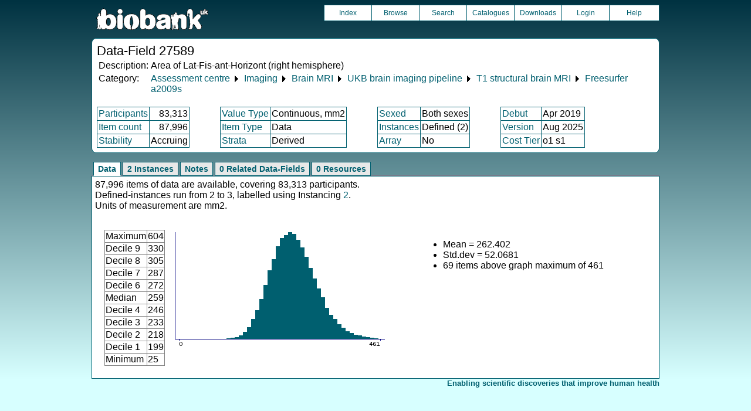

--- FILE ---
content_type: text/html
request_url: https://biobank.ctsu.ox.ac.uk/crystal/field.cgi?id=27589
body_size: 2291
content:
<!DOCTYPE HTML>
<html lang="en-GB">
<head>
<title> : Data-Field 27589</title>
<link rel="stylesheet" href="ukb/styles.css" type="text/css" media="screen">
<link rel="stylesheet" href="crystal.css" type="text/css" media="screen">
<link rel="icon" type="image/png" href="ukb/favicon.png">
<link rel="stylesheet" href="crystal_print.css" type="text/css" media="print">
<script type="text/javascript" src="tabber.js"></script>
<link rel="stylesheet" href="tree_style.css" type="text/css" media="screen">
<link rel="stylesheet" href="tree_style_print.css" type="text/css" media="print">
<!--[if IE 8]><link rel="stylesheet" href="tree_style_ie_8.css" type="text/css" media="screen"><![endif]-->
<!--[if lte IE 7]><link rel="stylesheet" href="tree_style_ie_7.css" type="text/css" media="screen"><![endif]-->
<script type="text/javascript">document.write('<style type="text/css">.tabber{display:none;}<\/style>');</script>
</head>
<body>
<div class="background">
<div class="topbreak"></div>
<div class="topnav">
<a href="https://www.ukbiobank.ac.uk"><img src="ukb/toplogo.png" class="logo" alt="Project Banner" /></a>
<ul class="topmenu">
<li class="topmenu"><a class="topmenu" href="index.cgi">Index</a></li>
<li class="topmenu"><a class="topmenu" href="browse.cgi?id=27589&cd=data_field">Browse</a></li>
<li class="topmenu"><a class="topmenu" href="search.cgi">Search</a></li>
<li class="topmenu"><a class="topmenu" href="catalogs.cgi">Catalogues</a></li>
<li class="topmenu"><a class="topmenu" href="download.cgi">Downloads</a></li>
<li class="topmenu"><a class="topmenu" href="https://ams.ukbiobank.ac.uk/ams/resApplications">Login</a></li>
<li class="topmenr"><a class="topmenu" href="help.cgi?cd=data_field">Help</a></li>
</ul>
</div>
<div class="topbreak"></div>
<div id="main" class="main"><span class="screentitle">Data-Field 27589</span><br>
<table summary="Identification">
<tr><td>Description:</td><td>Area of Lat-Fis-ant-Horizont (right hemisphere)</td></tr>
<tr><td>Category:</td><td><a class="basic" href="label.cgi?id=100000">Assessment centre</a> &#9205; <a class="basic" href="label.cgi?id=100003">Imaging</a> &#9205; <a class="basic" href="label.cgi?id=100">Brain MRI</a> &#9205; <a class="basic" href="label.cgi?id=508">UKB brain imaging pipeline</a> &#9205; <a class="basic" href="label.cgi?id=110">T1 structural brain MRI</a> &#9205; <a class="basic" href="label.cgi?id=197">Freesurfer a2009s</a></td></tr>
</table>
<br><table summary="Field properties" border class="wrapper" cellspacing="0"><tr><td class="txt_blu"><a class="basic" href="help.cgi?cd=participant">Participants</a></td><td class="int_blu">83,313</td><td rowspan="3" width="50" class="spacer">&nbsp;</td><td class="txt_blu"><a class="basic" href="help.cgi?cd=value_type">Value Type</a></td><td class="txt_blu">Continuous, mm2</td><td rowspan="3" width="50" class="spacer">&nbsp;</td><td class="txt_blu"><a class="basic" href="help.cgi?cd=sexed">Sexed</a></td><td class="txt_blu">Both sexes</td><td rowspan="3" width="50" class="spacer">&nbsp;</td><td class="txt_blu"><a class="basic" href="help.cgi?cd=debut">Debut</a></td><td class="txt_blu">Apr 2019</td></tr>
<tr><td class="txt_blu"><a class="basic" href="help.cgi?cd=item_count">Item count</a></td><td class="int_blu">87,996</td><td class="txt_blu"><a class="basic" href="help.cgi?cd=item_type">Item Type</a></td><td class="txt_blu">Data</td><td class="txt_blu"><a class="basic" href="help.cgi?cd=instances">Instances</a></td><td class="txt_blu">Defined (2)</td><td class="txt_blu"><a class="basic" href="help.cgi?cd=version">Version</a></td><td class="txt_blu">Aug 2025</td></tr>
<tr><td class="txt_blu"><a class="basic" href="help.cgi?cd=stability">Stability</a></td><td class="txt_blu">Accruing</td><td class="txt_blu"><a class="basic" href="help.cgi?cd=strata">Strata</a></td><td class="txt_blu">Derived</td><td class="txt_blu"><a class="basic" href="help.cgi?cd=array">Array</a></td><td class="txt_blu">No</td><td class="txt_blu"><a class="basic" href="help.cgi?cd=tier">Cost Tier</a></td><td class="txt_blu">o1 s1</td>
</tr></table>
</div>
<div class="box" id="loading" style="display: none; "><span style="color: #006600; font-size: 150%;" >Please wait - script is processing information...</span></div>
<noscript><p style="color: red;">
WARNING: your browser does NOT have JavaScript enabled.
Not all features of this website will be available to you.
If possible, please enable JavaScript and refresh the page.
</noscript>
<div class="css3outer"><div class="css3warning"><p style="color: red;">WARNING: the interactive features of this website use CSS3, which your browser does not support. To use the full features of this website, please update your browser.</p></div></div>
<div class="tabber">
<div class="tabbertab"><h2>Data</h2>
87,996 items of data are available, covering 83,313 participants.<br>Defined-instances run from 2 to 3, labelled using Instancing <a class="basic" href="instance.cgi?id=2">2</a>.<br>Units of measurement are mm2.
<p>

<table cellspacing="15" summary="layout-only"><tr><td>
<table border class="wrapper" cellspacing="0" summary="Statistics">
<tr><td>Maximum</td><td>604</td></tr>
<tr><td>Decile 9</td><td>330</td></tr>
<tr><td>Decile 8</td><td>305</td></tr>
<tr><td>Decile 7</td><td>287</td></tr>
<tr><td>Decile 6</td><td>272</td></tr>
<tr><td>Median</td><td>259</td></tr>
<tr><td>Decile 4</td><td>246</td></tr>
<tr><td>Decile 3</td><td>233</td></tr>
<tr><td>Decile 2</td><td>218</td></tr>
<tr><td>Decile 1</td><td>199</td></tr>
<tr><td>Minimum</td><td>25</td></tr>
</table>
</td><td>
<img src="ukb/graphs/c27589.png" class="valsum" alt="Graph illustrating main data">
</td><td><ul>
<li>Mean = 262.402</li>
<li>Std.dev = 52.0681</li>
<li>69 items above graph maximum of 461</li>
</ul></td></tr></table>
</div>
<div class="tabbertab"><h2>2 Instances</h2>
<a class="basic" href="instance.cgi?id=2">Instance 2</a> : Imaging visit (2014+)
<br>
83,241 participants, 83,241 items
<br>

<table cellspacing="15" summary="layout-only"><tr><td>
<table border class="wrapper" cellspacing="0" summary="Statistics">
<tr><td>Maximum</td><td>604</td></tr>
<tr><td>Decile 9</td><td>330</td></tr>
<tr><td>Decile 8</td><td>304</td></tr>
<tr><td>Decile 7</td><td>287</td></tr>
<tr><td>Decile 6</td><td>272</td></tr>
<tr><td>Median</td><td>259</td></tr>
<tr><td>Decile 4</td><td>246</td></tr>
<tr><td>Decile 3</td><td>233</td></tr>
<tr><td>Decile 2</td><td>218</td></tr>
<tr><td>Decile 1</td><td>199</td></tr>
<tr><td>Minimum</td><td>25</td></tr>
</table>
</td><td>
<img src="ukb/graphs/c27589_2.png" class="valsum" alt="Graph illustrating main data">
</td><td><ul>
<li>Mean = 262.286</li>
<li>Std.dev = 52.0634</li>
<li>64 items above graph maximum of 461</li>
</ul></td></tr></table>
<p><a class="basic" href="instance.cgi?id=2">Instance 3</a> : First repeat imaging visit (2019+)
<br>
4,755 participants, 4,755 items
<br>

<table cellspacing="15" summary="layout-only"><tr><td>
<table border class="wrapper" cellspacing="0" summary="Statistics">
<tr><td>Maximum</td><td>498</td></tr>
<tr><td>Decile 9</td><td>332</td></tr>
<tr><td>Decile 8</td><td>307</td></tr>
<tr><td>Decile 7</td><td>290</td></tr>
<tr><td>Decile 6</td><td>275</td></tr>
<tr><td>Median</td><td>261</td></tr>
<tr><td>Decile 4</td><td>248</td></tr>
<tr><td>Decile 3</td><td>234</td></tr>
<tr><td>Decile 2</td><td>220</td></tr>
<tr><td>Decile 1</td><td>200</td></tr>
<tr><td>Minimum</td><td>113</td></tr>
</table>
</td><td>
<img src="ukb/graphs/c27589_3.png" class="valsum" alt="Graph illustrating main data">
</td><td><ul>
<li>Mean = 264.437</li>
<li>Std.dev = 52.1078</li>
<li>4 items above graph maximum of 464</li>
</ul></td></tr></table>
</div>
<div class="tabbertab"><h2>Notes</h2>
Area of Lat-Fis-ant-Horizont in the right hemisphere generated by parcellation of the white surface using Destrieux (a2009s) parcellation
</div>
<div class="tabbertab"><h2>0 Related Data-Fields</h2>There are no related data-fields
</div>
<div class="tabbertab"><h2>0 Resources</h2>There are no matching Resources
</div>
</div>
<p id="lowcph" class="outerbottom"><span class="catchphrase">Enabling scientific discoveries that improve human health</span>
<!--
(c) Alan Young, NDPH, Oxford University
Nov 11 2025 15:10:20
0.04s
Sun Jan 18 08:06:22 2026

-->
</div>
</body>
</html>